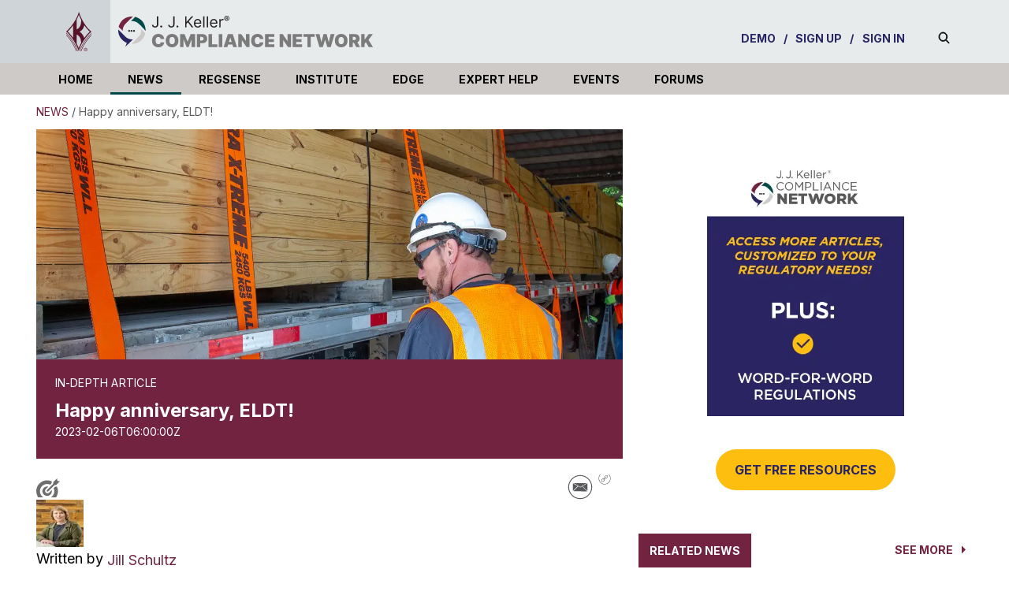

--- FILE ---
content_type: text/javascript
request_url: https://jjkellercompliancenetwork.com/static/dist/social-ux/8482.a3a8fb9b326b9b6a6907.bundle.mjs
body_size: 2725
content:
"use strict";(self.webpackChunksocialUX=self.webpackChunksocialUX||[]).push([[8482],{1759:function(t,e,n){const i=(0,n(3964).A)(((t,e)=>{if("object"==typeof e)return(Array.isArray(t)?t:[t]).reduce(((t,e)=>t&&t[e]?t[e]:void 0),e)}));e.A=i},1364:function(t,e,n){n.d(e,{A:function(){return s}});var i=n(298),o=n(1443);function c(t){return{message:"Success! Look out for an email to confirm your subscription.",response:t}}function s(t,e,n){const s=(0,o.p)({email:e},{email:{validation:o.x,message:"Please enter a valid email address"}});if(s.length>0)return async function(t){for(const e of t)await Promise.reject({error:e});return Promise.resolve()}(s);const r={email:e,fields:n||{},site_id:t};return(0,i.af)("/core/users/subscribe_site/","POST",r).then(c)}},6864:function(t,e,n){n.d(e,{U5:function(){return r},Vy:function(){return s},h1:function(){return c}});var i=n(298);function o(t){return t?`?voter_id=${t}`:""}function c(t,e,n){return(0,i.mQ)(function(t,e,n){return`/core/v1.1/sites/${t}/posts/${e}/poll${n=o(n)}`}(t,e,n))}function s(t,e,n,c){return(0,i.af)(function(t,e,n){return`/core/v1.1/sites/${t}/posts/${e}/poll/votes${n=o(n)}`}(t,e,n),"POST",c)}function r(t){return(0,i.mQ)(`/core/v1/polls/post:${t}:comments:reviews`)}},1443:function(t,e,n){n.d(e,{p:function(){return o},x:function(){return s}});var i=n(1759);function o(t,e,n=!0){const o=[];return Object.keys(e).forEach((s=>{const r=t[s],l=(0,i.A)("message")(e[s])||e[s];((0,i.A)("validation")(e[s])||c(n))(r)||o.push(l)})),o}const c=t=>e=>!(t&&!e||null==e),s=t=>t&&/^(([^<>()\[\]\\.,;:\s@"]+(\.[^<>()\[\]\\.,;:\s@"]+)*)|(".+"))@((\[[0-9]{1,3}\.[0-9]{1,3}\.[0-9]{1,3}\.[0-9]{1,3}\])|(([a-zA-Z\-0-9]+\.)+[a-zA-Z]{2,}))$/.test(String(t).toLowerCase())},8482:function(t,e,n){n.r(e),n.d(e,{default:function(){return nt}});var i={};n.r(i),n.d(i,{subscribe_email:function(){return w}});var o=n(367),c=n(3964),s=n(6864);const r="voting::vote-error",l="voting::vote-success",a="voting::clear-feedback",u="voting::display-results",d="voting::vote-again",f=(0,c.A)((function(t,e){const n=new CustomEvent(r,{detail:e});t.dispatchEvent(n)}));function v(t){t.dispatchEvent(new CustomEvent(a))}function p(t,e){return`listicle-voting-choice-${t}-${e}`}function m([t,e]){return` ${t}="${e}" `}function h(t){return Object.entries(t).map(m).join("")}function g(t){return`<input ${h(t)}/>`}function A({title:t,value:e}){return`<option value="${e}">${t}</option>`}function y({options:t,...e}){return`<select ${h(e)}>\n  ${t.map(A).join("")}\n</select>`}function b(t){return{title:t,value:t}}const E={boolean:function(t,e){return delete e.type,g({...e,name:t,type:"checkbox"})},string:function(t,{format:e="text",...n}){const i=n.enum;return delete n.enum,Array.isArray(i)?y({name:t,options:i.map(b),...n}):g({...n,name:t,type:e})},array:function(t,{items:e,...n}){return y({...n,name:t,options:e.enum.map(b),multiple:!0})}};var S=n(4465);function x(t,e){return`post::${t}::poll::${e}`}function $(t){return function(t){if((0,S.x3)()){let e=localStorage.getItem(x(t,!0));if(e)return e}return localStorage.getItem(x(t,!1))}(t.dataset.postId)}var L=n(48),q=n(1364);function k(t){(0,L.A)(t.message,"success")}function O({error:t}){(0,L.A)(t,"error")}function w(t,e,n){const i=n.value;if(!i)return;const o=t.dataset.postId,c=e.settings.site.id,s=function(t){const e=document.querySelector(`span[data-elid="${t}"]`),{headline:n}=e.dataset;return{subscription_source:"polls",subscription_source_name:n}}(o);(0,q.A)(c,i,s).then(k).catch(O)}const C=(0,c.A)((function(t,[e,{description:n,...i}]){const o=E[i.type];return t.includes(e)&&(i.required=!0),i.placeholder=n,i.class="listicle-voting-extra-field-input",`<label class="listicle-voting-extra-field-label listicle-voting-extra-field-${e}">\n    <div class="listicle-voting-extra-field-label-wrapper">\n        <span class="listicle-voting-extra-field-caption">${n||""}</span>\n        ${o(e,i)}\n    </div>\n    <span class="listicle-voting-input-error hidden"></span>\n</label>`}));function j(t,e){switch(e.type){case"radio":e.checked&&(t[e.name]=e.value);break;case"chechbox":t[e.name]=e.checked;break;default:t[e.name]=e.value}return t}function T(t){return t.value}function _(t,e){return t[e]={},t}function I(t,e){const n=Array.from(e.querySelectorAll("input.listicle-voting-input[type=radio]")).map(T).reduce(_,{});return n[t].positive=1,n}const P=(0,c.A)((function(t,e,n){const o=n.getAttribute("action");o in i&&i[o](t,e,n)})),B=(0,c.A)((function(t,e,n,i,o){n.disabled=!1,i.querySelectorAll("input[action],select[action]").forEach(P(t,e)),t.dispatchEvent(new CustomEvent(l,{detail:{message:"Thank you for taking the time to complete this survey."}})),function(t,e){const n=t.dataset.postId;localStorage.setItem(x(n,(0,S.x3)()),e)}(t,o.vote.voter_id),i.classList.add("hidden"),t.dispatchEvent(new CustomEvent(u,{detail:o}))})),U=(0,c.A)((function(t,e,n){t.disabled=!1,e(n)}));function V(t){t.classList.add("hidden")}const M=(0,c.A)((function(t,e,n,i,o,c){if(c.preventDefault(),v(t),n.querySelectorAll(".listicle-voting-input-error").forEach(V),!n.checkValidity())return void o({message:"Please correct any required fields and submit again"});i.disabled=!0;const{listicleVotingChoice:r,...l}=function(t){return Array.from(t.querySelectorAll("input,select")).reduce(j,{})}(t),a={payload:l,reactions:I(r,t)},u=$(t);(0,s.Vy)(window.REBELMOUSE_BOOTSTRAP_DATA.runner.id,t.dataset.postId,u,a).then(B(t,e,i,c.target)).catch(U(i,o))})),R=(0,c.A)((function(t,e){t.classList.remove("hidden")}));function D(t){const e=(n=this).classList.contains("listicle-voting-extra-field-input")?n.closest(".listicle-voting-extra-field-label").querySelector(".listicle-voting-input-error"):n.closest("form.listicle-voting-form").querySelector(".listicle-voting-question-error-holder .listicle-voting-input-error");var n;e.classList.remove("hidden"),e.textContent="This question is required"}function z(t){t.addEventListener("invalid",D)}const H=(0,c.A)((function(t,[e,n]){const i=p(t,e);return`<div class="listicle-voting-choice-result">\n    <label for="${i}">\n        <span class="listicle-voting-choice-caption">${n||""}</span> -\n        <span class="listicle-voting-choice-caption-total"></span> votes\n    </label>\n    <progress id="${i}"></progress>\n</div>`}));function J(t,[e,{positive:n}]){return t.total+=n.total,t.choices[e]=n.count,t}const N=(0,c.A)((function(t,e,[n,i]){const o=p(t,n),c=document.getElementById(o);c&&(c.setAttribute("max",e),c.setAttribute("value",i),c.textContent=i,c.closest(".listicle-voting-choice-result").querySelector(".listicle-voting-choice-caption-total").textContent=`(${i})`)})),Q=(0,c.A)((function(t,[e,n]){const i=p(t,e),o=document.getElementById(i);o&&o.classList.toggle("listicle-voting-choice-selected","positive"in n)}));function X(t,e,{poll:n,vote:i}){const{total:o,choices:c}=Object.entries(n.reactions).reduce(J,{total:0,choices:{}});Object.entries(c).forEach(N(t,o)),e.classList.remove("hidden"),i&&Object.entries(i.reactions).forEach(Q(t))}const Z=(0,c.A)(X),F=(0,c.A)((function(t,e,n){X(t,e,n.detail)})),G=(0,c.A)((function(t,e,n){e.classList.add("hidden"),t.dispatchEvent(new CustomEvent(d))})),K=(0,c.A)((function(t,e){e.classList.remove("hidden"),e.textContent=t})),W=(0,c.A)((function(t,e){t.forEach(K(e.detail.message||e.detail.error))}));function Y(t){t.classList.add("hidden")}const tt=(0,c.A)((function(t,e){t.forEach(Y)})),et=(0,o.A)((function({listicle:t,context:e}){const n=t.querySelector("form"),i=n.querySelector("button.listicle-item-voting-action-submit");return n.noValidate=!0,function(t){const e=t.querySelector(".listicle-item-voting-extrafields"),n=e.dataset.extraFields;try{!function(t,e){if(!("properties"in e))return;const n=e.required||[],i=Object.entries(e.properties).map(C(n)).join("");t.innerHTML=i}(e,JSON.parse(unescape(n)))}catch(t){console.log(t)}}(n),n.querySelectorAll("input,select").forEach(z),n.addEventListener("submit",M(t,e,n,i,f(t)),{capture:!0}),t.addEventListener(d,R(n)),$(t)&&(n.classList.add("hidden"),i.textContent="Update vote"),{listicle:t,context:e}}),(function({listicle:t,context:e}){const n=t.dataset.postId,i=t.querySelector(".listicle-item-voting-results-container"),o=t.querySelector(".listicle-item-voting-action-change");(function(t,e){const n=t.querySelector(".listicle-item-voting-results"),i=n.dataset.choices;try{!function(t,e,n){e.innerHTML=Object.entries(n).map(H(t)).join("")}(e,n,JSON.parse(unescape(i)))}catch(t){console.log(t)}})(t,n),t.addEventListener(u,F(n,i)),o.addEventListener("click",G(t,i));const c=$(t);return c&&(v(t),(0,s.h1)(window.REBELMOUSE_BOOTSTRAP_DATA.runner.id,n,c).then(Z(n,i)).catch(f(t))),{listicle:t,context:e}}),(function({listicle:t,context:e}){const n=t.querySelectorAll(".listicle-item-voting-feedback-error"),i=t.querySelectorAll(".listicle-item-voting-feedback-success");return t.addEventListener(r,W(n)),t.addEventListener(l,W(i)),t.addEventListener(a,tt([...n,...i])),{listicle:t,context:e}}));function nt(t,e){et({listicle:e,context:t})}}}]);
//# sourceMappingURL=8482.a3a8fb9b326b9b6a6907.bundle.mjs.map